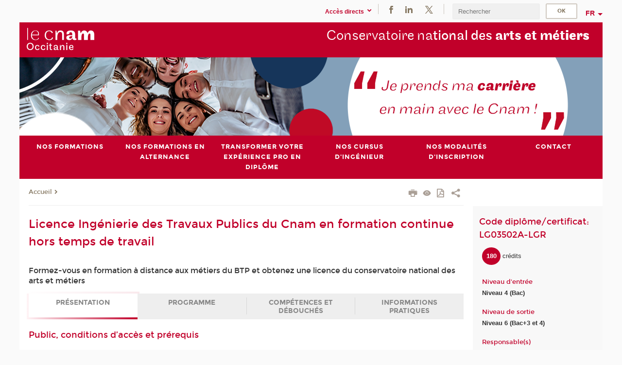

--- FILE ---
content_type: text/html;charset=UTF-8
request_url: https://www.cnam-occitanie.fr/nos-formations/offre-de-bdo/licence-ingenierie-des-travaux-publics-du-cnam-en-formation-continue-hors-temps-de-travail-1263692.kjsp
body_size: 18175
content:



















<!DOCTYPE html>
<!--[if IE 8]> <html class="ie8 oldie no-js" xmlns="http://www.w3.org/1999/xhtml" lang="fr" xml:lang="fr"> <![endif]-->
<!--[if gt IE 8]><!--> <html class="no-js" xmlns="http://www.w3.org/1999/xhtml" lang="fr" xml:lang="fr"> <!--<![endif]-->
<head>
    <meta name="viewport" content="width=device-width, initial-scale=1.0" />
    















        <meta itemprop="description" content="" />
        <meta property="og:description" content="" />
        <meta itemprop="name" content="Licence&#x20;Ing&eacute;nierie&#x20;des&#x20;Travaux&#x20;Publics&#x20;du&#x20;Cnam&#x20;en&#x20;formation&#x20;continue&#x20;hors&#x20;temps&#x20;de&#x20;travail" />
        <meta property="og:title" content="Licence&#x20;Ing&eacute;nierie&#x20;des&#x20;Travaux&#x20;Publics&#x20;du&#x20;Cnam&#x20;en&#x20;formation&#x20;continue&#x20;hors&#x20;temps&#x20;de&#x20;travail" />
        <meta property="og:site_name" content="Occitanie" />
        <meta property="og:type" content="article" />
        <meta property="og:url" content="https://www.cnam-occitanie.fr/nos-formations/offre-de-bdo/licence-ingenierie-des-travaux-publics-du-cnam-en-formation-continue-hors-temps-de-travail-1263692.kjsp?RH=pof-occitanie" />
        <meta itemprop="image" content="https://www.cnam-occitanie.fr/uas/occitanie/LOGO/logos-occitanie-2xres.png" />
        <meta property="og:image" content="https://www.cnam-occitanie.fr/uas/occitanie/LOGO/logos-occitanie-2xres.png" />
<meta http-equiv="content-type" content="text/html; charset=utf-8" />
<title>Licence Ingénierie des Travaux Publics du Cnam en formation continue hors temps de travail | Occitanie | Cnam</title><link rel="canonical" href="https://www.cnam-occitanie.fr/nos-formations/offre-de-bdo/licence-ingenierie-des-travaux-publics-du-cnam-en-formation-continue-hors-temps-de-travail-1263692.kjsp" /><link rel="shortcut icon" type="image/x-icon" href="https://www.cnam-occitanie.fr/jsp/images/favicon.ico" />
<link rel="icon" type="image/png" href="https://www.cnam-occitanie.fr/jsp/images/favicon.png" />
<meta http-equiv="pragma" content="no-cache" />

<link rel="schema.DC" href="http://purl.org/dc/elements/1.1/" />
<meta name="DC.Title" content="Licence&#x20;Ing&eacute;nierie&#x20;des&#x20;Travaux&#x20;Publics&#x20;du&#x20;Cnam&#x20;en&#x20;formation&#x20;continue&#x20;hors&#x20;temps&#x20;de&#x20;travail&#x20;&#x7c;&#x20;Occitanie&#x20;&#x7c;&#x20;Cnam" />
<meta name="DC.Creator" content="Cnam" />
<meta name="DC.Subject" lang="fr-FR" content="" />
<meta name="DC.Description" lang="fr-FR" content="" />
<meta name="DC.Publisher" content="Cnam" />
<meta name="DC.Date.created" scheme="W3CDTF" content="20260126 00:00:00.0" />
<meta name="DC.Date.modified" scheme="W3CDTF" content="20260126 00:00:00.0" />
<meta name="DC.Language" scheme="RFC3066" content="fr-FR" />
<meta name="DC.Rights" content="Copyright &copy;Conservatoire national des arts et métiers" />

<meta name="author" lang="fr_FR" content="Cnam" />
<meta name="keywords" content="" />
<meta name="description" content="" />
<meta name="Date-Creation-yyyymmdd" content="20260126 00:00:00.0" />
<meta name="Date-Revision-yyyymmdd" content="20260126 00:00:00.0" />
<meta name="copyright" content="Copyright &copy;Conservatoire national des arts et métiers" />
<meta name="reply-to" content="cms@cnam.fr" />
<meta name="category" content="Internet" />

    <meta name="robots" content="index, follow" />

<meta name="distribution" content="global" />
<meta name="identifier-url" content="https://www.cnam-occitanie.fr/" />
<meta name="resource-type" content="document" />
<meta name="expires" content="-1" />
<meta name="Generator" content="" />
<meta name="Formatter" content="" />
    
    <link rel="start" title="Accueil" href="https://www.cnam-occitanie.fr/" />
    
    <link rel="alternate" type="application/rss+xml" title="Fil RSS des dix dernières actualités" href="https://www.cnam-occitanie.fr/adminsite/webservices/export_rss.jsp?NOMBRE=10&amp;CODE_RUBRIQUE=1510567700438&amp;LANGUE=0" />

    <link rel="stylesheet" type="text/css" media="screen" href="https://www.cnam-occitanie.fr/jsp/styles/fonts/icones/IcoMoon.css" />
    <link rel="stylesheet" type="text/css" media="screen" href="https://www.cnam-occitanie.fr/jsp/styles/fonts.css" />
    <link rel="stylesheet" type="text/css" media="screen" href="https://www.cnam-occitanie.fr/jsp/styles/extension-galerie.css" />
    <!--[if lte IE 8]>
    <link rel="stylesheet" type="text/css" media="screen" href="https://www.cnam-occitanie.fr/jsp/styles/all-old-ie.css" />
    <script>'header|footer|main|article|section|audio|video|source'.replace(/\w+/g,function(t){document.createElement(t)})</script>
    <script type="text/javascript" src="https://www.cnam-occitanie.fr/adminsite/scripts/libs/ie8-shims.js"></script>
    <![endif]-->
    <!--[if gt IE 8]><!-->
    <link rel="stylesheet" type="text/css" media="screen" href="https://www.cnam-occitanie.fr/jsp/styles/screen.css" />
    <!--<![endif]-->
    <link rel="stylesheet" type="text/css" media="screen" href="https://www.cnam-occitanie.fr/wro/jQueryCSS/7bd5832b3be32ce6eeeab7c3f97decf8cb618101.css"/>
    <link rel="stylesheet" type="text/css" media="print" href="https://www.cnam-occitanie.fr/wro/styles-print/6bb61dd7e6436be9da16491d333d5fc1c0c6716a.css"/>
    <link rel="stylesheet" type="text/css" media="screen" href="https://www.cnam-occitanie.fr/wro/styles/eb57c25ff0ffddc60fdc7550a2ba2ba683ce697a.css"/>
    










<style type="text/css" media="screen">

	#menu_principal>li{
		
		width:16.66%;
	}


/*  remplacer par variable bandeau (de site) usine à sites */

</style>


    

    <script type="text/javascript">
        var html = document.getElementsByTagName('html')[0];
        html.className = html.className.replace('no-js', 'js');
    </script>
    

    
    
    <script type="text/javascript" src="https://www.cnam-occitanie.fr/adminsite/fcktoolbox/fckeditor/fckeditor.js"></script>
    <script type="text/javascript" src="https://www.cnam-occitanie.fr/wro/scripts/717a17b0cdcdc1d468fbeedba4cdddfccb9e6da5.js"></script>

    



<!-- Matomo Script A-->
<script>
    var _paq = window._paq = window._paq || [];
    /* tracker methods like "setCustomDimension" should be called before "trackPageView" */
    _paq.push(['trackPageView']);
    _paq.push(['enableLinkTracking']);
    (function () {
        var u = "https://pascal.cnam.fr/";
        _paq.push(['setTrackerUrl', u + 'matomo.php']);
        _paq.push(['setSiteId', '35']);
        var d = document, g = d.createElement('script'), s = d.getElementsByTagName('script')[0];
        g.async = true;
        g.src = u + 'matomo.js';
        s.parentNode.insertBefore(g, s);
    })();
</script>
<!-- End Matomo Code -->



</head>
<body id="body" class="fiche certificatr consultation">







<header>
	<div id="header_deco">
	    <div id="bandeau_outils">
	    	 <button id="menu-principal-bouton" class="plier-deplier__bouton" aria-expanded="false">
                <span class="css-icon-menu"></span>
                <span class="icon-libelle">Menu</span>
            </button>
		    <p id="liens_evitement">
		        <a href="#sans_nav_avec_encadres">Contenu</a> |
		        <a href="#menu_principal">Navigation</a> |
		        <a href="#acces_directs">Accès directs</a>  |
		        <a href="#connexion">Connexion</a>
		    </p>
		    






		    
		    	






		    
		    






   <div id="menu-composantes" class="acces-direct plier-deplier mobile-menu__item js-mobile-menu__item">
       <button class="button bouton-bandeau plier-deplier__bouton">
           <span class="icon-libelle">Accès directs</span>
           <span class="icon icon-chevron_down"></span>
       </button>
       <div class="plier-deplier__contenu plier-deplier__contenu--clos mobile-menu__level js-mobile-menu__level">
           <div>
               <ul>
              	 
                   <li class="mobile-menu__item js-mobile-menu__item">
                   		<a href="https://www.cnam-occitanie.fr/actualites/">
                   			<span class="mobile-menu__item__picto"><img src="/medias/photo/picto-24px-wg8c-regions-alt_1466677173513-png"/></span><!--
                   			--><span class="mobile-menu__item__libelle">Actualités</span>
                   		</a>
                   </li>
                 
                   <li class="mobile-menu__item js-mobile-menu__item">
                   		<a href="https://www.cnam-occitanie.fr/offres-d-emploi/">
                   			<span class="mobile-menu__item__picto"><img src="/medias/photo/picto-24px-wg8c-formulaires-docs_1466676901939-png"/></span><!--
                   			--><span class="mobile-menu__item__libelle">Offres d'emploi</span>
                   		</a>
                   </li>
                 
                   <li class="mobile-menu__item js-mobile-menu__item">
                   		<a href="https://www.cnam-occitanie.fr/portail-cnam/">
                   			<span class="mobile-menu__item__picto"><img src="/medias/photo/picto-24px-wg8c-portail-cnam_1466677127257-png"/></span><!--
                   			--><span class="mobile-menu__item__libelle">Portail Cnam</span>
                   		</a>
                   </li>
                 
                   <li class="mobile-menu__item js-mobile-menu__item">
                   		<a href="https://www.cnam-occitanie.fr/repertoire-des-centres-regionaux/">
                   			<span class="mobile-menu__item__picto"><img src="/medias/photo/picto-24px-wg8c-regions-alt_1466677173513-png"/></span><!--
                   			--><span class="mobile-menu__item__libelle">Répertoire des centres régionaux</span>
                   		</a>
                   </li>
                 
                   <li class="mobile-menu__item js-mobile-menu__item">
                   		<a href="https://www.cnam-occitanie.fr/espace-numerique-de-formation/">
                   			<!--
                   			--><span class="mobile-menu__item__libelle">Espace numérique de formation</span>
                   		</a>
                   </li>
                 
                   <li class="mobile-menu__item js-mobile-menu__item">
                   		<a href="https://www.cnam-occitanie.fr/cnam-blog/">
                   			<span class="mobile-menu__item__picto"><img src="/medias/photo/picto-blog_1562248441902-png"/></span><!--
                   			--><span class="mobile-menu__item__libelle">Cnam blog</span>
                   		</a>
                   </li>
                 
                   <li class="mobile-menu__item js-mobile-menu__item">
                   		<a href="https://www.cnam-occitanie.fr/musee-des-arts-et-metiers/">
                   			<span class="mobile-menu__item__picto"><img src="/medias/photo/picto-24px-wg8c-musee_1466677105776-png"/></span><!--
                   			--><span class="mobile-menu__item__libelle">Musée des arts et métiers</span>
                   		</a>
                   </li>
                 
                   <li class="mobile-menu__item js-mobile-menu__item">
                   		<a href="https://www.cnam-occitanie.fr/la-boutique-du-cnam/">
                   			<span class="mobile-menu__item__picto"><img src="/medias/photo/picto-24px-wg8c-boutique_1466676772117-png"/></span><!--
                   			--><span class="mobile-menu__item__libelle">La boutique du Cnam</span>
                   		</a>
                   </li>
                 
                   <li class="mobile-menu__item js-mobile-menu__item">
                   		<a href="https://www.cnam-occitanie.fr/handi-cnam/">
                   			<span class="mobile-menu__item__picto"><img src="/medias/photo/picto-24px-wg8c-handi-cnam_1469200995688-png"/></span><!--
                   			--><span class="mobile-menu__item__libelle">Handi'cnam</span>
                   		</a>
                   </li>
                 
                   <li class="mobile-menu__item js-mobile-menu__item">
                   		<a href="https://www.cnam-occitanie.fr/acces-a-l-intracnam/">
                   			<span class="mobile-menu__item__picto"><img src="/medias/photo/picto-24px-wg8c-intranet_1466677065451-png"/></span><!--
                   			--><span class="mobile-menu__item__libelle">Accès à l'intraCnam</span>
                   		</a>
                   </li>
                 
               </ul>
           </div><!-- -->
		</div><!-- .plier-deplier__contenu -->
	</div><!-- #menu-composantes .plier-deplier -->

		    






    <div class="reseaux-sociaux">
        <div>
            <span class="reseaux-sociaux__libelle">Réseaux sociaux</span>
            <ul class="reseaux-sociaux__liste">
            
                <li class="reseaux-sociaux__item">
                    <a href="https://www.cnam-occitanie.fr/facebook/" class="type_rubrique_0004" title="Facebook"><span><img src="/medias/photo/rs-header-facebook-fafafa_1479822212444-png" alt="picto-Facebook" /></span></a>
                </li>
            
                <li class="reseaux-sociaux__item">
                    <a href="https://www.cnam-occitanie.fr/linkedin/" class="type_rubrique_0004" title="LinkedIn"><span><img src="/medias/photo/rs-header-linkedin-fafafa_1479822260102-png" alt="picto-LinkedIn" /></span></a>
                </li>
            
                <li class="reseaux-sociaux__item">
                    <a href="https://www.cnam-occitanie.fr/twitter/" class="type_rubrique_0004" title="Twitter"><span><img src="/medias/photo/rs-header-x-fafafa_1693906626049-png" alt="picto-Twitter" /></span></a>
                </li>
            
            </ul>
        </div>
    </div><!-- .reseaux-sociaux -->

		    









<div id="recherche-simple" class="plier-deplier">
        <div class="recherche-simple-Top">
	        <form class="form-recherche-simple-Top"  action="/servlet/com.jsbsoft.jtf.core.SG?EXT=cnam&amp;PROC=RECHERCHE_SIMPLE&amp;ACTION=RECHERCHE&amp;RF=pof-occitanie&amp;RH=pof-occitanie&amp;ID_REQ=1770131553992" method="post">
	            <input type="hidden" name="#ECRAN_LOGIQUE#" value="RECHERCHE" />
	            <input type="hidden" name="ACTION" value="VALIDER" />
	            <input type="hidden" name="LANGUE_SEARCH" value="0" />
	            <input type="hidden" name="CODE_RUBRIQUE" value="1510567700438" />
	            <input type="hidden" name="SITE_CLOISONNE" value="1" />
	            <input type="hidden" name="CODE_SITE_DISTANT" value="" />
	            <input type="hidden" name="SEARCH_SOUSRUBRIQUES" value="true" />
	            <input type="hidden" name="SEARCH_EXCLUSIONOBJET" value="" />
	            <input type="hidden" name="RH" value="pof-occitanie" />
	            <input type="hidden" name="OBJET" value="TOUS" />
	            <label for="MOTS_CLEFS">Recherche</label>
	            <input name="QUERY" role="search" type="text" id="MOTS_CLEFS" value="" placeholder="Rechercher" title="Rechercher par mots-clés" />
	            <input type="submit" value="ok" />
	                        
	            <div class="recherche-simple__combine-radio clearfix">
	             <span class="align"><input type="radio" name="moteur_combine" value="formation" id="radio-formation" checked="checked"><label class="label-radio-formation" for="radio-formation">Dans les formations</label></span>            
	            <span class="align"><input type="radio" name="moteur_combine" value="combine" id="radio-combine"><label class="label-radio-combine" for="radio-combine">Dans les autres pages </label></span>
	            <div class="recherche"><img src="/images/fleche_recherche_avance.png" alt="fleche recherche avance"><a class="button button__recherche-avance" href="/servlet/com.jsbsoft.jtf.core.SG?EXT=cnam&amp;PROC=RECHERCHE_FULL_TEXT&amp;ACTION=ACCUEIL&amp;RF=pof-occitanie&amp;RH=pof-occitanie&amp;ID_REQ=1770131553992">Recherche avancée</a></div>
	             </div>
	            
	        </form>
    </div><!-- .plier-deplier__contenu -->
</div><!-- #recherche-simple .plier-deplier -->

		    







<div id="versions" class="plier-deplier">
        <button class="plier-deplier__bouton versions__item" aria-expanded="false">fr</button>
        <div class="plier-deplier__contenu plier-deplier__contenu--clos">
	        <div><!--
	        --><ul><!----><li class="versions__item versions_en"  lang="en"><a href="https://www.cnam.eu/site-en/" hreflang="en">
	                        en
	                      </a></li><!----></ul><!--
	    --></div><!-- 
       --></div><!-- .plier-deplier__contenu -->
    </div><!-- #versions -->
    
	    </div> <!-- #bandeau_outils -->
		
	    <div id="banniere">
	   		











<div class="banniere clearfix" role="banner">
		<div class="banniere__logo-structure">
	            <a href="https://www.cnam-occitanie.fr/cnam-occitanie/" class="banniere__logo" title="Retour à la page d'accueil">
					<img src="/uas/occitanie/LOGO/logos-occitanie-2xres.png" alt="logo-Occitanie" title="Retour à la page d'accueil" />
	            </a>

			
		</div>
		
         
        	<a href="https://www.cnam-occitanie.fr/" class="banniere__intitule" title="Retour à l’accueil du site"><!-- 
	        	
	        		--><span class="fragment_0">Conservatoire na</span><!--
	        		
	        		--><span class="fragment_1">tional des </span><!--
	        		
	        		--><span class="fragment_2">arts et mét</span><!--
	        		
	        		--><span class="fragment_3">iers</span><!--
	        		
        	 --></a>
       
</div><!-- .banniere -->
	    </div>
	    
		     <a id="bandeau" href="https://www.cnam-occitanie.fr/">
		   		




	<div class="bandeau__large effet6">
		<div class="itemwrap">
			<div class="bandeau__large-image effetIn2" style="background-image:url('/uas/occitanie/NOM_PROPRIETE_BANDEAU_IMAGE_LARGE/Bandeau VF.png')">
			</div>
		</div>
	</div>


		    </a>
		
	    <div id="menu" role="navigation" aria-expanded="false">
	        








    <ul id="menu_principal" class="menu_principal--riche mobile-menu__level js-mobile-menu__level"><!--
	            --><li class=" mobile-menu__item js-mobile-menu__item">
	            
	            <a href="https://www.cnam-occitanie.fr/nos-formations-/" class="js-menu-link type_rubrique_0001" aria-expanded="false"><span>Nos formations</span></a>
	            
	          </li><!-- 
	            --><li class=" mobile-menu__item js-mobile-menu__item">
	            
	            <a href="https://www.cnam-occitanie.fr/nos-formations-en-alternance/" class="js-menu-link type_rubrique_0001" aria-expanded="false"><span>Nos formations en alternance</span></a>
	            
	          </li><!-- 
	            --><li class=" mobile-menu__item js-mobile-menu__item">
	            
	            <a href="https://www.cnam-occitanie.fr/transformer-votre-experience-pro-en-diplome-/" class="js-menu-link type_rubrique_0001" aria-expanded="false"><span>Transformer votre expérience pro en diplôme </span></a>
	            
	          </li><!-- 
	            --><li class=" mobile-menu__item js-mobile-menu__item">
	            
	            <a href="https://www.cnam-occitanie.fr/nos-cursus-d-ingenieur/" class="js-menu-link type_rubrique_0001" aria-expanded="false"><span>Nos cursus d'ingénieur</span></a>
	            
	          </li><!-- 
	            --><li class=" mobile-menu__item js-mobile-menu__item">
	            
	            <a href="https://www.cnam-occitanie.fr/nos-modalites-d-inscription/" class="js-menu-link type_rubrique_0001" aria-expanded="false"><span>Nos modalités d'inscription</span></a>
	            
		            <div class="plier-deplier__contenu plier-deplier__contenu--clos mobile-menu__level js-mobile-menu__level ">
	                   <div class="menu_principal__col">
		                    <ul><!-- 
		                     	
		                     	--><li class=" mobile-menu__level__titre">
			                        <a href="https://www.cnam-occitanie.fr/nos-modalites-d-inscription/">
				                        
			            					Nos modalités d'inscription
			            				
			                        </a>
			                    </li><!--
		                        --><li class=" mobile-menu__item js-mobile-menu__item">
		                            <a href="https://www.cnam-occitanie.fr/nos-modalites-d-inscription/je-consulte-les-financements-mobilisables/" class="type_rubrique_0001">Je consulte les financements mobilisables</a>
			                        
		                        </li><!--
		                        --><li class=" mobile-menu__item js-mobile-menu__item">
		                            <a href="https://www.cnam-occitanie.fr/nos-modalites-d-inscription/je-consulte-les-tarifs/" class="type_rubrique_0001">Je consulte les tarifs</a>
			                        
		                        </li><!--
		                        --><li class=" mobile-menu__item js-mobile-menu__item">
		                            <a href="https://www.cnam-occitanie.fr/nos-modalites-d-inscription/je-consulte-les-modalites-d-acces-a-la-formation-/" class="type_rubrique_0001">Je consulte les modalités d'accès à la formation </a>
			                        
		                        </li><!--
		                        --><li class=" mobile-menu__item js-mobile-menu__item">
		                            <a href="https://www.cnam-occitanie.fr/nos-modalites-d-inscription/l-accompagnement-de-nos-equipes-dans-votre-projet/" class="type_rubrique_0001">L'accompagnement de nos équipes dans votre projet</a>
			                        
			                            <ul class="mobile-menu__level js-mobile-menu__level">
			                            	<li class=" mobile-menu__level__titre">
			                               		<a href="https://www.cnam-occitanie.fr/nos-modalites-d-inscription/l-accompagnement-de-nos-equipes-dans-votre-projet/">L'accompagnement de nos équipes dans votre projet</a>
			                            	</li><!--
			                                --><li class=" mobile-menu__item js-mobile-menu__item">
			                                   	<a href="https://www.cnam-occitanie.fr/nos-modalites-d-inscription/l-accompagnement-de-nos-equipes-dans-votre-projet/je-souhaite-me-reconvertir/" class="type_rubrique_0001">Je souhaite me reconvertir</a>
			                                   </li><!--
			                                --><li class=" mobile-menu__item js-mobile-menu__item">
			                                   	<a href="https://www.cnam-occitanie.fr/nos-modalites-d-inscription/l-accompagnement-de-nos-equipes-dans-votre-projet/je-souhaite-monter-en-competences/" class="type_rubrique_0001">Je souhaite monter en compétences</a>
			                                   </li><!--
			                                --><li class=" mobile-menu__item js-mobile-menu__item">
			                                   	<a href="https://www.cnam-occitanie.fr/nos-modalites-d-inscription/l-accompagnement-de-nos-equipes-dans-votre-projet/je-souhaite-me-former-a-un-metier/" class="type_rubrique_0001">Je souhaite me former à un métier</a>
			                                   </li><!--
			                            --></ul>
		                        </li><!--
		                        --><li class=" mobile-menu__item js-mobile-menu__item">
		                            <a href="https://www.cnam-occitanie.fr/nos-modalites-d-inscription/les-modalites-de-l-alternance/" class="type_rubrique_0001">Les modalités de l'alternance</a>
			                        
		                        </li><!--
		                    --></ul>
	                   </div>
	                    
		           </div>
	           
	          </li><!-- 
	            --><li class=" mobile-menu__item js-mobile-menu__item">
	            
	            <a href="https://www.cnam-occitanie.fr/contact/" class="js-menu-link type_rubrique_0004" aria-expanded="false"><span>Contact</span></a>
	            
	          </li><!-- 
    --></ul><!-- #menu_principal -->
	        <div class="separateur"></div>
	    </div> <!-- #menu -->
    </div>
</header>

<main id="page">
    <div id="page_deco">
        <div id="contenu-encadres">
            <div id="sans_nav_avec_encadres" class="contenu" role="main">
                
                    <div class="contenu__outils clearfix">
	                    
















        	<p id="fil_ariane"><a href='http://www.cnam-occitanie.fr'><span>Accueil</span></a><span class='icon icon-chevron_right'></span></p>
        

	                    











<ul class="actions-fiche">

<!--  <li class="actions-fiche__item actions-fiche__item--panier"> -->

<!-- 		 <input type="hidden" id="isPresentPanier" name="isPresentPanier" value="false" /> -->




<!--     </li> -->
    
    <li class="actions-fiche__item actions-fiche__item--print">
        <button title="Imprimer" onclick="window.print(); return false;"><span aria-hidden="true" class="icon icon-print"></span><span class="actions-fiche__libelle">Imprimer</span></button>
    </li>
    <li class="actions-fiche__item actions-fiche__item--print">
        <a href="/nos-formations/offre-de-bdo/licence-ingenierie-des-travaux-publics-du-cnam-en-formation-continue-hors-temps-de-travail-1263692.kjsp?versiontexte=true" title="Version texte" target="_blank"><span aria-hidden="true" class="icon icon-eye2"></span></a>
    </li>
    
	
	<li class="actions-fiche__item actions-fiche__item--pdf">
		<a target="_blank" title="Ouvrir le pdf de la fiche nationale" href="https://bedeo.cnam.fr/public/cursus/pdf/LG03502A" rel="nofollow">
			<span aria-hidden="true" class="icon icon-file-pdf-o"></span>
			<span class="actions-fiche__libelle">Version PDF</span>
		</a>
	</li>
	
    <li class="actions-fiche__item plier-deplier actions-fiche__item--share">
        <button class="plier-deplier__bouton" aria-expanded="false" title="Partager"><span aria-hidden="true" class="icon icon-share"></span><span class="actions-fiche__libelle">Partager</span></button>
        <div class="plier-deplier__contenu plier-deplier__contenu--clos partage-reseauxsociaux">
            <span>Partager cette page</span>
            <ul><!----><li class="partage-reseauxsociaux__item partage-reseauxsociaux__item--facebook">
                        <a href="https://www.facebook.com/sharer/sharer.php?s=100&u=https://www.cnam-occitanie.fr/nos-formations/offre-de-bdo/licence-ingenierie-des-travaux-publics-du-cnam-en-formation-continue-hors-temps-de-travail-1263692.kjsp?RH=pof-occitanie" title="Facebook">
                            <span aria-hidden="true" class="icon icon-facebook"></span>
                            <span class="actions-fiche__libelle">Facebook</span>
                        </a>
                    </li><!----><li class="partage-reseauxsociaux__item partage-reseauxsociaux__item--twitter">
                        <a href="https://twitter.com/intent/tweet?url=https%3A%2F%2Fwww.cnam-occitanie.fr%2Fnos-formations%2Foffre-de-bdo%2Flicence-ingenierie-des-travaux-publics-du-cnam-en-formation-continue-hors-temps-de-travail-1263692.kjsp%3FRH%3Dpof-occitanie&via=lecnam&text=Licence+Ing%C3%A9nierie+des+Travaux+Publics+du+Cnam+en+formation+continue+hors+temps+de+travail" title="Twitter">
                            <span aria-hidden="true" class="icon icon-twitter"></span>
                            <span class="actions-fiche__libelle">Twitter</span>
                        </a>
                    </li><!----><li class="partage-reseauxsociaux__item partage-reseauxsociaux__item--linkedin">
                        <a href="https://www.linkedin.com/shareArticle?mini=true&url=https://www.cnam-occitanie.fr/nos-formations/offre-de-bdo/licence-ingenierie-des-travaux-publics-du-cnam-en-formation-continue-hors-temps-de-travail-1263692.kjsp?RH=pof-occitanie" title="Linkedin">
                            <span aria-hidden="true" class="icon icon-linkedin"></span>
                            <span class="actions-fiche__libelle">Linkedin</span>
                        </a>
                    </li><!----></ul>
        </div>
    </li></ul><!-- .actions-fiche -->

                    </div>
                    
                    
                        <h1>Licence Ingénierie des Travaux Publics du Cnam en formation continue hors temps de travail</h1>
                    <div class="encadre_auto_fiche encadre_auto_fiche__mobile"><div class="encadre_auto_fiche encadre_infos_cnam">			<h2 class="encadre-titre">		    Code diplôme/certificat: LG03502A-LGR		</h2>		<div class="encadre_contenu encadre-contenu__liste">				<div class="zone encadre_contenu__credit">			<ul class="encadre_infos_cnam__liste">				<li class="encadre_contenu__credit">					<span class="badge--credit">180</span>					<span>crédits</span>				</li>			</ul>		</div>						<div class="zone encadre_contenu encadre-contenu__liste">			<h3 class="encadre_contenu__titre">Niveau d'entrée			</h3>			<ul class="encadre_infos_cnam__liste">				<li class="encadre_contenu__niveau-entree">Niveau 4 (Bac)				</li>			</ul>		</div>						<div class="zone encadre_contenu encadre-contenu__liste">			<h3 class="encadre_contenu__titre">Niveau de sortie			</h3>			<ul class="encadre_infos_cnam__liste">				<li class="encadre_contenu__niveau-sortie">Niveau 6 (Bac+3 et 4)				</li>			</ul>		</div>				<div class="zone zone__responsable">			<h3 class="encadre_contenu__titre">Responsable(s)</h3><div class="encadre_contenu__valeur"><p>Magdalini TITIRLA</p></div></div>		<div class="zone zone-ecole">										<span class="chapeau-ecole"></span>					</div>	    	    <div class="zone">	        <h3 class="encadre_contenu__titre">Habilitation	        </h3>	        <div class="encadre_contenu__valeur"><p>Arrêté du 30 mai 2025. Accréditation jusque fin 2029-2030.</p>	        </div>	    </div>	    				<div class="zone">						<h3 class="encadre_contenu__titre">Voir la fiche Rncp et les blocs de compétences			</h3>						<div class="encadre_contenu__valeur">				<p>										<a href="https://certificationprofessionnelle.fr/recherche/rncp/38976">38976					</a>									</p>			</div>		</div>							</div></div></div>












<div id="resume">
    Formez-vous en formation à distance aux métiers du BTP et obtenez une licence du conservatoire national des arts et métiers
</div><!-- fin #resume -->


<ul class="onglets"><!--
    --><li class="onglets__item onglets__item--actif" data-tab="onglet1"><a class="onglets__lien"
                                                                                                                 href="https://www.cnam-occitanie.fr/nos-formations/offre-de-bdo/licence-ingenierie-des-travaux-publics-du-cnam-en-formation-continue-hors-temps-de-travail-1263692.kjsp?RH=pof-occitanie#onglet1">Présentation
    </a></li><!--
    
    --><li class="onglets__item" data-tab="onglet2"><a class="onglets__lien"
                                                                                                                 href="https://www.cnam-occitanie.fr/nos-formations/offre-de-bdo/licence-ingenierie-des-travaux-publics-du-cnam-en-formation-continue-hors-temps-de-travail-1263692.kjsp?RH=pof-occitanie#onglet2">Programme
    </a></li><!--
    
    --><li class="onglets__item" data-tab="onglet3"><a class="onglets__lien"
                                                                                                                 href="https://www.cnam-occitanie.fr/nos-formations/offre-de-bdo/licence-ingenierie-des-travaux-publics-du-cnam-en-formation-continue-hors-temps-de-travail-1263692.kjsp?RH=pof-occitanie#onglet3">Compétences et débouchés
    </a></li><!--
    
    --><li class="onglets__item" data-tab="onglet4"><a class="onglets__lien"
                                                                                                                 href="https://www.cnam-occitanie.fr/nos-formations/offre-de-bdo/licence-ingenierie-des-travaux-publics-du-cnam-en-formation-continue-hors-temps-de-travail-1263692.kjsp?RH=pof-occitanie#onglet4">Informations pratiques
    </a></li><!--
     --></ul>

<div id="onglet1" class="onglets-section onglets-section--actif">
    <button class="onglets-section__bouton" type="button">Présentation
    </button>
    <div class="onglets-section__contenu">
        







<div class="contenu-fiche">

    
    <div class="contenu-fiche__element">
        <h2 class="contenu-fiche__element-titre">Public, conditions d’accès et prérequis
        </h2>

        <div id="public_condition_acces" class="toolbox">
            <ul><li>La première année de licence (L1) est accessible aux titulaires d’un bac, du certificat CP53 Technologie de la construction ou d’un diplôme de niveau équivalent.&nbsp;</li><li>La troisième année de licence (L3) est accessible aux titulaires d’un diplôme de technicien supérieur du BTP (BTS, DUT, DEUST, BUT2, L2).</li><li>L'accès au diplôme peut également se faire par le dispositif de la validation des études supérieures (VES) ou de la validation des acquis professionnels et personnels (VAPP). En savoir plus : <a href="https://btp.cnam.fr/hors-temps-de-travail-htt-/validation-des-acquis-ves-vap-vae-/" class="lien_interne">https://btp.cnam.fr/hors-temps-de-travail-htt-/validation-des-acquis-ves-vap-vae-/</a></li></ul><div style="margin-top: 19.5px;" class="contenu-fiche__element"><h2 class="contenu-fiche__element-titre">Évolution professionnelle des diplômés</h2><div id="avis"><p>Les dernières informations sur l’évolution professionnelle des diplômés :</p><ul><li><a href="https://sdnf.cnam.fr/oec-files/cursus/LG03502.pdf" target="_blank" class="lien_externe"><span>Fiche synthétique au format PDF <span aria-hidden="true" class="icon icon-file-pdf-o" style="color: #c1002a;"></span></span></a></li></ul></div></div>
        </div><!-- fin #public_condition_acces -->
    </div>
    

    
    <div class="contenu-fiche__element">
        <h2 class="contenu-fiche__element-titre">Objectifs
        </h2>

        <div class="contenu-fiche__element-valeur">
            <p><strong>Objectif de la Mention</strong><br>La Licence Génie civil du Cnam a pour objectif de former des cadres techniques dans le domaine du bâtiment et des travaux publics. Les deux premières années de licence proposent un socle scientifique et technique dans le domaine du génie civil et de la construction durable. Les deux premières années de licence permettent l'obtention d'un DEUST. La troisième année de licence propose une diversification des parcours pour répondre aux défis des transitions (numériques, environnementales, organisationnelles…) et à l'évolution rapide des métiers dans le très vaste domaine du BTP :<br><ul><li>01/ Ingénierie des structures</li><li>02/ Ingénierie des travaux Publics</li><li>03/ Ingénierie du bâtiment</li><li>04/ Géotechnique</li><li>05/ Aménagement et Environnement</li></ul><strong>Objectifs du parcours&nbsp;ingénierie des travaux publics&nbsp;en formation continue hors temps de travail </strong><br>Former aux méthodologies et réglementations en vigueur dans la profession des techniciens experts des travaux publics capables de :&nbsp;<br>- analyser une problématique d’ingénierie&nbsp;de BTP, la formaliser et la résoudre en mobilisant les concepts fondamentaux des sciences de l’ingénieur (mathématiques appliquées, sciences des matériaux, mécanique, mécanique des fluides, thermique, acoustique, …) afin d’objectiver la prise de décision par des éléments quantitatifs.&nbsp;<br>- sélectionner, interpréter, analyser et synthétiser les données d’un dossier d’appel d’offre de&nbsp;BTP afin&nbsp;d'identifier les caractéristiques et les risques de l'opération.&nbsp;<br>- concevoir et dimensionner des ouvrages ou des équipements courants de travaux publics (Génie civil, Ouvrages d’art, Terrassements, Routes, Voiries et réseaux divers) dans le respect des règles de l’art et du contexte normatif national et européen.&nbsp;<br>- communiquer techniquement le résultat des études techniques pour produire des notes de calcul et des schémas techniques en utilisant les codes et usages en vigueur dans la profession.&nbsp;<br>- étudier les solutions techniques, les méthodes de construction, et les plannings enveloppes et si nécessaire des variantes technico-économiques afin de choisir les options techniques en phase de réponse à l’appel d’offre.&nbsp;<br>- établir les méthodes de construction, les plans de phasage, le dimensionnement moyens de production, les plannings détaillés de production afin de communiquer aux différents acteurs de la phase travaux les éléments techniques et réglementaires de la préparation de chantier.&nbsp;<br>- piloter les études d’exécution et de synthèse afin de communiquer aux différents acteurs de la phase travaux les plans (les maquettes) et les plannings d’exécution.&nbsp;<br><strong>Principaux métiers visés</strong><br><ul><li>Technicien études techniques&nbsp;en&nbsp;Travaux Publics&nbsp;</li><li>Technicien méthodes&nbsp;en Travaux Publics&nbsp;</li><li>Technicien études de prix en Travaux Publics&nbsp;</li><li>Chargé d’affaires en Travaux Publics&nbsp;</li><li>Conducteur de travaux en Travaux Publics&nbsp;</li></ul><strong>Poursuites d'études au Cnam</strong><br>Ce parcours de licence correspond à la première année du diplôme d’ingénieur du Cnam, spécialité BTP, parcours Travaux Publics (CYC8305A).<br></p>
        </div>
    </div>
    


    <div class="contenu-fiche__element">
        <h2 class="contenu-fiche__element-titre">Mentions officielles
        </h2>

           <div class="contenu-fiche__sous-element">
			<p>
				<span class="contenu-fiche__sous-element-titre">Intitulé officiel figurant sur le diplôme
					: </span>
				Licence Sciences, Technologies, Santé mention Génie civil Parcours Ingénierie des travaux publics
			</p>
		</div>

		
		<div class="contenu-fiche__sous-element">
			<p>
				
				Inscrit RNCP
				
			</p>
		</div>
		

		
		<div class="contenu-fiche__sous-element">
			<p>
				<span class="contenu-fiche__sous-element-titre">Code(s) NSF
					: </span>
				Génie civil, construction et bois (23)
			</p>
		</div>
		

		
		<div class="contenu-fiche__sous-element">
			<p>
				<span class="contenu-fiche__sous-element-titre">Code(s) ROME
					: </span>
				Ingénierie et études du BTP (F1106) - Conduite de travaux du BTP (F1201)
			</p>
		</div>
		
	</div>
</div>
    </div><!--  -->
</div>
<!-- #onglet1 -->
<div id="onglet2" class="onglets-section">
    <button class="onglets-section__bouton" type="button">Programme
    </button>
    <div class="onglets-section__contenu">
        








<div class="contenu-fiche">
    

    
    <div class="contenu-fiche__element">
        <h2 class="contenu-fiche__element-titre">Modalités d'évaluation
        </h2>

        <div id="modalites_evaluation" class="toolbox">
            Selon le règlement des diplômes&nbsp;disponible sur le site de la chaire de BTP&nbsp;: <a href="http://btp.cnam.fr/" class="lien_interne">http://btp.cnam.fr/</a><br>
        </div><!-- fin #modalites_evaluation -->
    </div>
    

    

    

    
    <div id="parcours" class="contenu-fiche__element masque__mobile">
        <h2 class="contenu-fiche__element-titre">Description
        </h2>

        <div class="contenu-fiche__element_parcours">
            <div class='noprint'  style='visibility:hidden;display:none;'><script src='/html/parcours/scripts/jquery.js'></script><script src='/html/parcours/scripts/jquery.qtip.js'></script><link rel='stylesheet' class='noprint' style='visibility:hidden;display:none;' href='/html/parcours/styles/jquery.qtip.css' /><link rel='stylesheet' class='noprint' style='visibility:hidden;display:none;' href='/html/parcours/styles/styles.css?x=2019-05-29' /><script src='/html/parcours/scripts/script.js?x=2020-03-09'></script></div><div class='schema  clearfix regional'><p class='schema-notice'>Cliquez sur l'intitul&eacute; d'un enseignement ou sur Centre(s) d'enseignement pour en savoir plus.</p><div class='bloc-annuel'><h2 class='bloc-annuel-libelle'><div>L1</div></h2><div class='segment clearfix segment-0-of-1 segment-first segment-last segment-lineaire'><div id='branche_1' class='alternative alternative-of-1' style=''><div class='alternative-start'></div><div class='suite suite-sequence first-suite suite-0 section-0 0'><div class='suite-inner'><div class='ue option clearfix'><div class=' infos-ue  not-here  error'><div class='details clearfix'><div class='credits'>6 ECTS</div><h4 class='titre'><a id='intitule_07d13fcf1b2d526ae101eab57366e086' href='/servlet/uFF?OBJET=ue&CODE=BTP001&LANGUE=0&RF='  target='ue' >Construction</a></h4><br/><div class='code'><a id='code_07d13fcf1b2d526ae101eab57366e086' href='/servlet/uFF?OBJET=ue&CODE=BTP001&LANGUE=0&RF='  target='ue' >BTP001</a></div></div></div><!-- .infos-ue --><div class='separator'>&nbsp;</div></div><div class='ue-separator'></div><div class='ue option clearfix'><div class=' infos-ue  not-here  error'><div class='details clearfix'><div class='credits'>6 ECTS</div><h4 class='titre'><a id='intitule_d8ec8d39874de827138f304a32d00efa' href='/servlet/uFF?OBJET=ue&CODE=BTP004&LANGUE=0&RF='  target='ue' >Réhabilitation</a></h4><br/><div class='code'><a id='code_d8ec8d39874de827138f304a32d00efa' href='/servlet/uFF?OBJET=ue&CODE=BTP004&LANGUE=0&RF='  target='ue' >BTP004</a></div></div></div><!-- .infos-ue --><div class='separator'>&nbsp;</div></div><div class='ue-separator'></div><div class='ue option clearfix'><div class=' infos-ue  not-here  error'><div class='details clearfix'><div class='credits'>6 ECTS</div><h4 class='titre'><a id='intitule_2385c2f79a3032c1673bd8e8ea1e5b2e' href='/servlet/uFF?OBJET=ue&CODE=BTP002&LANGUE=0&RF='  target='ue' >Métré, études de prix et économie de la construction</a></h4><br/><div class='code'><a id='code_2385c2f79a3032c1673bd8e8ea1e5b2e' href='/servlet/uFF?OBJET=ue&CODE=BTP002&LANGUE=0&RF='  target='ue' >BTP002</a></div></div></div><!-- .infos-ue --><div class='separator'>&nbsp;</div></div><div class='ue-separator'></div><div class='ue option clearfix'><div class=' infos-ue  not-here  error'><div class='details clearfix'><div class='credits'>6 ECTS</div><h4 class='titre'><a id='intitule_c172db6fd442f0971c8c8807a799304f' href='/servlet/uFF?OBJET=ue&CODE=BTP003&LANGUE=0&RF='  target='ue' >Maquette numérique</a></h4><br/><div class='code'><a id='code_c172db6fd442f0971c8c8807a799304f' href='/servlet/uFF?OBJET=ue&CODE=BTP003&LANGUE=0&RF='  target='ue' >BTP003</a></div></div></div><!-- .infos-ue --><div class='separator'>&nbsp;</div></div><div class='ue-separator'></div><div class='ue option clearfix'><div class=' infos-ue  not-here  error'><div class='details clearfix'><div class='credits'>6 ECTS</div><h4 class='titre'><a id='intitule_ecd707f0733df93c79ff5560e2d4e33b' href='/servlet/uFF?OBJET=ue&CODE=BTP009&LANGUE=0&RF='  target='ue' >Matériaux de construction</a></h4><br/><div class='code'><a id='code_ecd707f0733df93c79ff5560e2d4e33b' href='/servlet/uFF?OBJET=ue&CODE=BTP009&LANGUE=0&RF='  target='ue' >BTP009</a></div></div></div><!-- .infos-ue --><div class='separator'>&nbsp;</div></div><div class='ue-separator'></div><div class='ue option clearfix'><div class=' infos-ue  not-here  error'><div class='details clearfix'><div class='credits'>6 ECTS</div><h4 class='titre'><a id='intitule_a12f3c3860484573483f0fb08d9165a1' href='/servlet/uFF?OBJET=ue&CODE=BTP014&LANGUE=0&RF='  target='ue' >Dessin assisté par ordinateur</a></h4><br/><div class='code'><a id='code_a12f3c3860484573483f0fb08d9165a1' href='/servlet/uFF?OBJET=ue&CODE=BTP014&LANGUE=0&RF='  target='ue' >BTP014</a></div></div></div><!-- .infos-ue --><div class='separator'>&nbsp;</div></div><div class='ue-separator'></div><div class='ue option clearfix'><div class=' infos-ue  not-here  error'><div class='details clearfix'><div class='credits'>6 ECTS</div><h4 class='titre'><a id='intitule_39b87544bfebddf098199b8a4d50200c' href='/servlet/uFF?OBJET=ue&CODE=BTP013&LANGUE=0&RF='  target='ue' >Physique du bâtiment</a></h4><br/><div class='code'><a id='code_39b87544bfebddf098199b8a4d50200c' href='/servlet/uFF?OBJET=ue&CODE=BTP013&LANGUE=0&RF='  target='ue' >BTP013</a></div></div></div><!-- .infos-ue --><div class='separator'>&nbsp;</div></div><div class='ue-separator'></div><div class='ue option clearfix'><div class=' infos-ue  not-here  error'><div class='details clearfix'><div class='credits'>6 ECTS</div><h4 class='titre'><a id='intitule_e3e7461e35879dffecc2bcc6c5b19ef7' href='/servlet/uFF?OBJET=ue&CODE=MVA013&LANGUE=0&RF='  target='ue' >Bases scientifiques (Mathématiques)</a></h4><br/><div class='code'><a id='code_e3e7461e35879dffecc2bcc6c5b19ef7' href='/servlet/uFF?OBJET=ue&CODE=MVA013&LANGUE=0&RF='  target='ue' >MVA013</a></div></div></div><!-- .infos-ue --><div class='separator'>&nbsp;</div></div><div class='ue-separator'></div><div class='ue option clearfix'><div class=' infos-ue '><div class='details clearfix'><div class='credits'>12 ECTS</div><h4 class='titre'><a id='intitule_3ffa3b41b5c348feb7c065ad2ddb7d6e' href='/servlet/uFF?OBJET=uer&CODE=UABT01-LGR&LANGUE=0&RF='  target='ue' >Expérience professionnelle de première année de Licence (HTT)</a></h4><br/><div class='code'><a id='code_3ffa3b41b5c348feb7c065ad2ddb7d6e' href='/servlet/uFF?OBJET=uer&CODE=UABT01-LGR&LANGUE=0&RF='  target='ue' >UABT01</a></div></div></div><!-- .infos-ue --><div class='separator'>&nbsp;</div></div></div></div><!-- .suite --><div class='alternative-end'></div></div><!-- .alternative--></div><!-- .segment--></div><!-- .bloc-annuel[-anonyme]--><div class='bloc-annuel'><h2 class='bloc-annuel-libelle'><div>L2</div></h2><div class='segment clearfix segment-0-of-1 segment-first segment-last segment-lineaire'><div id='branche_11' class='alternative alternative-of-1' style=''><div class='alternative-start'></div><div class='suite suite-sequence first-suite suite-0 section-1 0'><div class='suite-inner'><div class='ue option clearfix'><div class=' infos-ue  not-here  error'><div class='details clearfix'><div class='credits'>6 ECTS</div><h4 class='titre'><a id='intitule_61089bbe378929ac5afa66bcdf39a0f4' href='/servlet/uFF?OBJET=ue&CODE=BTP005&LANGUE=0&RF='  target='ue' >Résistance des matériaux</a></h4><br/><div class='code'><a id='code_61089bbe378929ac5afa66bcdf39a0f4' href='/servlet/uFF?OBJET=ue&CODE=BTP005&LANGUE=0&RF='  target='ue' >BTP005</a></div></div></div><!-- .infos-ue --><div class='separator'>&nbsp;</div></div><div class='ue-separator'></div><div class='ue option clearfix'><div class=' infos-ue  not-here  error'><div class='details clearfix'><div class='credits'>6 ECTS</div><h4 class='titre'><a id='intitule_81fba90dfb10a4573fc9e247baee0a2b' href='/servlet/uFF?OBJET=ue&CODE=BTP007&LANGUE=0&RF='  target='ue' >Béton armé et précontraint</a></h4><br/><div class='code'><a id='code_81fba90dfb10a4573fc9e247baee0a2b' href='/servlet/uFF?OBJET=ue&CODE=BTP007&LANGUE=0&RF='  target='ue' >BTP007</a></div></div></div><!-- .infos-ue --><div class='separator'>&nbsp;</div></div><div class='ue-separator'></div><div class='ue option clearfix'><div class=' infos-ue  not-here  error'><div class='details clearfix'><div class='credits'>6 ECTS</div><h4 class='titre'><a id='intitule_e127528a21646d1b0559e10ed00895f6' href='/servlet/uFF?OBJET=ue&CODE=BTP008&LANGUE=0&RF='  target='ue' >Constructions métalliques et bois</a></h4><br/><div class='code'><a id='code_e127528a21646d1b0559e10ed00895f6' href='/servlet/uFF?OBJET=ue&CODE=BTP008&LANGUE=0&RF='  target='ue' >BTP008</a></div></div></div><!-- .infos-ue --><div class='separator'>&nbsp;</div></div><div class='ue-separator'></div><div class='ue option clearfix'><div class=' infos-ue  not-here  error'><div class='details clearfix'><div class='credits'>6 ECTS</div><h4 class='titre'><a id='intitule_43abdfef86fa754b19087577ac72c964' href='/servlet/uFF?OBJET=ue&CODE=BTP020&LANGUE=0&RF='  target='ue' >Géologie</a></h4><br/><div class='code'><a id='code_43abdfef86fa754b19087577ac72c964' href='/servlet/uFF?OBJET=ue&CODE=BTP020&LANGUE=0&RF='  target='ue' >BTP020</a></div></div></div><!-- .infos-ue --><div class='separator'>&nbsp;</div></div><div class='ue-separator'></div><div class='ue option clearfix'><div class=' infos-ue  not-here  error'><div class='details clearfix'><div class='credits'>6 ECTS</div><h4 class='titre'><a id='intitule_786fc916d6c7a2c71e227c7838245644' href='/servlet/uFF?OBJET=ue&CODE=BTP006&LANGUE=0&RF='  target='ue' >Géotechnique</a></h4><br/><div class='code'><a id='code_786fc916d6c7a2c71e227c7838245644' href='/servlet/uFF?OBJET=ue&CODE=BTP006&LANGUE=0&RF='  target='ue' >BTP006</a></div></div></div><!-- .infos-ue --><div class='separator'>&nbsp;</div></div><div class='ue-separator'></div><div class='ue option clearfix'><div class=' infos-ue  not-here  error'><div class='details clearfix'><div class='credits'>6 ECTS</div><h4 class='titre'><a id='intitule_87ad8421d254fd1760406554af711c54' href='/servlet/uFF?OBJET=ue&CODE=BTP010&LANGUE=0&RF='  target='ue' >Technologie de chantier</a></h4><br/><div class='code'><a id='code_87ad8421d254fd1760406554af711c54' href='/servlet/uFF?OBJET=ue&CODE=BTP010&LANGUE=0&RF='  target='ue' >BTP010</a></div></div></div><!-- .infos-ue --><div class='separator'>&nbsp;</div></div><div class='ue-separator'></div><div class='ue option clearfix'><div class=' infos-ue  not-here  error'><div class='details clearfix'><div class='credits'>6 ECTS</div><h4 class='titre'><a id='intitule_cf30dd920c3d9364eaca56c0e33d3dbb' href='/servlet/uFF?OBJET=ue&CODE=BTP011&LANGUE=0&RF='  target='ue' >Organisation de chantier</a></h4><br/><div class='code'><a id='code_cf30dd920c3d9364eaca56c0e33d3dbb' href='/servlet/uFF?OBJET=ue&CODE=BTP011&LANGUE=0&RF='  target='ue' >BTP011</a></div></div></div><!-- .infos-ue --><div class='separator'>&nbsp;</div></div><div class='ue-separator'></div><div class='ue option clearfix'><div class=' infos-ue  not-here  error'><div class='details clearfix'><div class='credits'>6 ECTS</div><h4 class='titre'><a id='intitule_4e9538a9ba993582ec6928eff6ead750' href='/servlet/uFF?OBJET=ue&CODE=BTP012&LANGUE=0&RF='  target='ue' >Topographie</a></h4><br/><div class='code'><a id='code_4e9538a9ba993582ec6928eff6ead750' href='/servlet/uFF?OBJET=ue&CODE=BTP012&LANGUE=0&RF='  target='ue' >BTP012</a></div></div></div><!-- .infos-ue --><div class='separator'>&nbsp;</div></div><div class='ue-separator'></div><div class='ue option clearfix'><div class=' infos-ue '><div class='details clearfix'><div class='credits'>12 ECTS</div><h4 class='titre'><a id='intitule_187a58d89a60770018d2e088d4d30832' href='/servlet/uFF?OBJET=uer&CODE=UABT02-LGR&LANGUE=0&RF='  target='ue' >Expérience professionnelle de deuxième année de Licence (HTT)</a></h4><br/><div class='code'><a id='code_187a58d89a60770018d2e088d4d30832' href='/servlet/uFF?OBJET=uer&CODE=UABT02-LGR&LANGUE=0&RF='  target='ue' >UABT02</a></div></div></div><!-- .infos-ue --><div class='separator'>&nbsp;</div></div></div></div><!-- .suite --><div class='alternative-end'></div></div><!-- .alternative--></div><!-- .segment--></div><!-- .bloc-annuel[-anonyme]--><div class='bloc-annuel'><h2 class='bloc-annuel-libelle'><div>L3</div></h2><div class='segment clearfix segment-0-of-1 segment-first segment-last segment-lineaire'><div id='branche_21' class='alternative alternative-of-1' style=''><div class='alternative-start'></div><div class='suite suite-sequence first-suite suite-0 section-2 0'><div class='suite-inner'><div class='ue option clearfix'><div class=' infos-ue  not-here  error'><div class='details clearfix'><div class='credits'>3 ECTS</div><h4 class='titre'><a id='intitule_208e456f6640fb010873c20c303532af' href='/servlet/uFF?OBJET=ue&CODE=UTC110&LANGUE=0&RF='  target='ue' >Mathématiques appliquées</a></h4><br/><div class='code'><a id='code_208e456f6640fb010873c20c303532af' href='/servlet/uFF?OBJET=ue&CODE=UTC110&LANGUE=0&RF='  target='ue' >UTC110</a></div></div></div><!-- .infos-ue --><div class='separator'>&nbsp;</div></div><div class='ue-separator'></div><div class='ue option clearfix'><div class=' infos-ue  not-here  error'><div class='details clearfix'><div class='credits'>3 ECTS</div><h4 class='titre'><a id='intitule_ea9f2c480ad7ec42550502359aed4660' href='/servlet/uFF?OBJET=ue&CODE=UTC102&LANGUE=0&RF='  target='ue' >Sciences des matériaux</a></h4><br/><div class='code'><a id='code_ea9f2c480ad7ec42550502359aed4660' href='/servlet/uFF?OBJET=ue&CODE=UTC102&LANGUE=0&RF='  target='ue' >UTC102</a></div></div></div><!-- .infos-ue --><div class='separator'>&nbsp;</div></div><div class='ue-separator'></div><div class='ue option clearfix'><div class=' infos-ue  not-here  error'><div class='details clearfix'><div class='credits'>3 ECTS</div><h4 class='titre'><a id='intitule_339ea083fe1f562a1eee81c75d978938' href='/servlet/uFF?OBJET=ue&CODE=UTC103&LANGUE=0&RF='  target='ue' >Résistance des matériaux</a></h4><br/><div class='code'><a id='code_339ea083fe1f562a1eee81c75d978938' href='/servlet/uFF?OBJET=ue&CODE=UTC103&LANGUE=0&RF='  target='ue' >UTC103</a></div></div></div><!-- .infos-ue --><div class='separator'>&nbsp;</div></div><div class='ue-separator'></div><div class='ue option clearfix'><div class=' infos-ue  not-here  error'><div class='details clearfix'><div class='credits'>3 ECTS</div><h4 class='titre'><a id='intitule_e73ed326be63cae761b04a9219dcb4ff' href='/servlet/uFF?OBJET=ue&CODE=UTC104&LANGUE=0&RF='  target='ue' >Mécanique des sols</a></h4><br/><div class='code'><a id='code_e73ed326be63cae761b04a9219dcb4ff' href='/servlet/uFF?OBJET=ue&CODE=UTC104&LANGUE=0&RF='  target='ue' >UTC104</a></div></div></div><!-- .infos-ue --><div class='separator'>&nbsp;</div></div><div class='ue-separator'></div><div class='ue option clearfix'><div class=' infos-ue '><div class='details clearfix'><div class='credits'>3 ECTS</div><h4 class='titre'><a id='intitule_f24361f62f26d49a098ae89daaeb6d21' href='/servlet/uFF?OBJET=uer&CODE=UTC105-LGR&LANGUE=0&RF='  target='ue' >Thermique, acoustique, mécanique des fluides</a></h4><br/><div class='code'><a id='code_f24361f62f26d49a098ae89daaeb6d21' href='/servlet/uFF?OBJET=uer&CODE=UTC105-LGR&LANGUE=0&RF='  target='ue' >UTC105</a></div></div><div class='details-cra'><ul class='modalites'><li>Annuel : Formation en pr&eacute;sentiel journ&eacute;e</li></ul></div></div><!-- .infos-ue --><div class='separator'>&nbsp;</div></div><div class='ue-separator'></div><div class='ue option clearfix'><div class=' infos-ue  not-here  error'><div class='details clearfix'><div class='credits'>3 ECTS</div><h4 class='titre'><a id='intitule_c3ff6726005f175a30d8239e5fda96e0' href='/servlet/uFF?OBJET=ue&CODE=BTP109&LANGUE=0&RF='  target='ue' >Fondations</a></h4><br/><div class='code'><a id='code_c3ff6726005f175a30d8239e5fda96e0' href='/servlet/uFF?OBJET=ue&CODE=BTP109&LANGUE=0&RF='  target='ue' >BTP109</a></div></div></div><!-- .infos-ue --><div class='separator'>&nbsp;</div></div><div class='ue-separator'></div><div class='ue option clearfix'><div class=' infos-ue  not-here  error'><div class='details clearfix'><div class='credits'>3 ECTS</div><h4 class='titre'><a id='intitule_b86ee1fe40f793e6f425fa2f5870a21a' href='/servlet/uFF?OBJET=ue&CODE=BTP110&LANGUE=0&RF='  target='ue' >Soutènements</a></h4><br/><div class='code'><a id='code_b86ee1fe40f793e6f425fa2f5870a21a' href='/servlet/uFF?OBJET=ue&CODE=BTP110&LANGUE=0&RF='  target='ue' >BTP110</a></div></div></div><!-- .infos-ue --><div class='separator'>&nbsp;</div></div><div class='ue-separator'></div><div class='ue option clearfix'><div class=' infos-ue  not-here  error'><div class='details clearfix'><div class='credits'>3 ECTS</div><h4 class='titre'><a id='intitule_eb1442bf03f4cf8e8759235d536506fb' href='/servlet/uFF?OBJET=ue&CODE=BTP125&LANGUE=0&RF='  target='ue' >Voirie et réseaux divers</a></h4><br/><div class='code'><a id='code_eb1442bf03f4cf8e8759235d536506fb' href='/servlet/uFF?OBJET=ue&CODE=BTP125&LANGUE=0&RF='  target='ue' >BTP125</a></div></div></div><!-- .infos-ue --><div class='separator'>&nbsp;</div></div><div class='ue-separator'></div><div class='ue option clearfix'><div class=' infos-ue  not-here  error'><div class='details clearfix'><div class='credits'>3 ECTS</div><h4 class='titre'><a id='intitule_823ebd98541ad62c940c96e4395d868c' href='/servlet/uFF?OBJET=ue&CODE=BTP126&LANGUE=0&RF='  target='ue' >Terrassements</a></h4><br/><div class='code'><a id='code_823ebd98541ad62c940c96e4395d868c' href='/servlet/uFF?OBJET=ue&CODE=BTP126&LANGUE=0&RF='  target='ue' >BTP126</a></div></div></div><!-- .infos-ue --><div class='separator'>&nbsp;</div></div><div class='ue-separator'></div><div class='ue option clearfix'><div class=' infos-ue  not-here  error'><div class='details clearfix'><div class='credits'>3 ECTS</div><h4 class='titre'><a id='intitule_a1967c235133169fdd64e6072ed7699a' href='/servlet/uFF?OBJET=ue&CODE=BTP127&LANGUE=0&RF='  target='ue' >Routes</a></h4><br/><div class='code'><a id='code_a1967c235133169fdd64e6072ed7699a' href='/servlet/uFF?OBJET=ue&CODE=BTP127&LANGUE=0&RF='  target='ue' >BTP127</a></div></div></div><!-- .infos-ue --><div class='separator'>&nbsp;</div></div><div class='ue-separator'></div><div class='ue option clearfix'><div class=' infos-ue  not-here  error'><div class='details clearfix'><div class='credits'>3 ECTS</div><h4 class='titre'><a id='intitule_4837c03b16370787ab0e7cc1cb4088c2' href='/servlet/uFF?OBJET=ue&CODE=ENG256&LANGUE=0&RF='  target='ue' >Information et communication scientifique BTP</a></h4><br/><div class='code'><a id='code_4837c03b16370787ab0e7cc1cb4088c2' href='/servlet/uFF?OBJET=ue&CODE=ENG256&LANGUE=0&RF='  target='ue' >ENG256</a></div></div></div><!-- .infos-ue --><div class='separator'>&nbsp;</div></div><div class='ue-separator'></div><div class='ue option clearfix'><div class=' infos-ue '><div class='details clearfix'><div class='credits'>6 ECTS</div><h4 class='titre'><a id='intitule_c2330a64547f70594e5ae071f78fcee6' href='/servlet/uFF?OBJET=uer&CODE=ANG320-LGR&LANGUE=0&RF='  target='ue' >Anglais professionnel</a></h4><br/><div class='code'><a id='code_c2330a64547f70594e5ae071f78fcee6' href='/servlet/uFF?OBJET=uer&CODE=ANG320-LGR&LANGUE=0&RF='  target='ue' >ANG320</a></div></div><div class='details-cra'><ul class='modalites'><li>Annuel : Formation en pr&eacute;sentiel journ&eacute;e</li></ul></div></div><!-- .infos-ue --><div class='separator'>&nbsp;</div></div><div class='ue-separator'></div><div class='ue option clearfix'><div class=' infos-ue  not-here  error'><div class='details clearfix'><div class='credits'>3 ECTS</div><h4 class='titre'><a id='intitule_ba26e810b9b241a84916d504cf8bbd4e' href='/servlet/uFF?OBJET=ue&CODE=TED001&LANGUE=0&RF='  target='ue' >Enjeux des transitions écologiques: comprendre et agir</a></h4><br/><div class='code'><a id='code_ba26e810b9b241a84916d504cf8bbd4e' href='/servlet/uFF?OBJET=ue&CODE=TED001&LANGUE=0&RF='  target='ue' >TED001</a></div></div></div><!-- .infos-ue --><div class='separator'>&nbsp;</div></div><div class='ue-separator'></div><div class='ue option clearfix'><div class=' infos-ue '><div class='details clearfix'><div class='credits'>18 ECTS</div><h4 class='titre'><a id='intitule_be4755b824abdfe3a922e8433e21b84a' href='/servlet/uFF?OBJET=uer&CODE=UABT03-LGR&LANGUE=0&RF='  target='ue' >Expérience professionnelle ou stage de troisième année de Licence (HTT)</a></h4><br/><div class='code'><a id='code_be4755b824abdfe3a922e8433e21b84a' href='/servlet/uFF?OBJET=uer&CODE=UABT03-LGR&LANGUE=0&RF='  target='ue' >UABT03</a></div></div></div><!-- .infos-ue --><div class='separator'>&nbsp;</div></div></div></div><!-- .suite --><div class='alternative-end'></div></div><!-- .alternative--></div><!-- .segment--></div><!-- .bloc-annuel[-anonyme]--></div><!-- schema -->
        </div>
    </div> <!-- #parcours -->
    
</div>

    </div><!--  -->
</div>
<!-- #onglet2 -->
<div id="onglet3" class="onglets-section">
    <button class="onglets-section__bouton" type="button">Compétences et débouchés
    </button>
    <div class="onglets-section__contenu">
        











<div class="contenu-fiche">

    
    <div class="contenu-fiche__element">
        <h2 class="contenu-fiche__element-titre">Compétences
        </h2>

        <div id="competences" class="toolbox">
            <ul><li>Se reporter à la fiche RNCP&nbsp;: https://www.francecompetences.fr/recherche/rncp/24536/</li></ul>
        </div><!-- fin #competences -->
    </div>
    

    
    <div class="contenu-fiche__element">
        <h2 class="contenu-fiche__element-titre">Voir aussi</h2>
        
        <div id="metiers" class="contenu-fiche__sous-element masque__mobile">
            <h3 class="contenu-fiche__sous-element-titre">Les diplomes et les stages préparant aux métiers&nbsp;:
            </h3>
            <ul class="sous-element__liste"><li class="liste__item"><a class="item__lien" href="https://www.cnam-occitanie.fr/nos-formations/offre-de-bdo/ingenieur-ingenieure-d-etudes-btp-1172862.kjsp?RH=pof-occitanie">Ingénieur / Ingénieure d'études BTP</a></li><li class="liste__item"><a class="item__lien" href="https://www.cnam-occitanie.fr/nos-formations/offre-de-bdo/conducteur-conductrice-de-travaux-publics-1251920.kjsp?RH=pof-occitanie">Conducteur / Conductrice de travaux publics</a></li></ul>
        </div><!-- #metiers -->
        
        
        <div id="certification_motscles" class="contenu-fiche__sous-element masque__mobile">
            <h3 class="contenu-fiche__sous-element-titre">Les UE, les diplomes et les stages dans le domaine&nbsp;:
            </h3>
            <ul class="sous-element__liste"><li class="liste__item"><a class="item__lien" href="https://www.cnam-occitanie.fr/nos-formations/offre-de-bdo/btp-geologie-geomatique-201394.kjsp?RH=pof-occitanie">BTP - Géologie - Géomatique</a></li></ul>
        </div><!-- #certification_motscles -->
        
    </div>
    

</div>
    </div><!--  -->
</div>
<!-- #onglet3 -->
<div id="onglet4" class="onglets-section">
    <button class="onglets-section__bouton" type="button">Informations pratiques
    </button>
    <div class="onglets-section__contenu">
        











<div class="contenu-fiche">
    
    <div class="contenu-fiche__element">
        <h2 class="contenu-fiche__element-titre">Contact
        </h2>

        <div class="contenu-fiche__element-valeur toolbox">Chaire de BTP<br/>292 rue St Martin 16-1-24,<br/>75003 Paris<br/><a href="mailto:said%2Emasaoudi%40lecnam%2Enet">Said Masaoudi</a><br/><div class="contenu-fiche__element-titre">Voir le site<ul class="contenu-fiche__element_liste"><li class="element_liste__item en-savoir-plus"><a class="item_lien" href='https://btp.cnam.fr/'>btp.cnam.fr/</a></li></ul></div>
        </div>
    </div>

    

    <div class="contenu-fiche__element">
        <h2 class="contenu-fiche__element-titre">Centre(s) d'enseignement proposant cette formation
        </h2>

        <div class="contenu-fiche__element-valeur">






<div class="contenu-fiche__displayFicheNationale">
    
        <ul class="element_fiche__liste_centre">
            
                
                    <li class="liste_centre__element_centre">
                        

                        
                        
                             
                                 <a class="element_centre__lien_fiche" href="https://www.cnam-occitanie.fr/nos-formations/offre-de-bdo/languedoc-roussillon-916842.kjsp?RH=pof-occitanie">
                                     Languedoc-Roussillon
                                 </a>
                             
                             
                         

                        <ul>
                            
                                <li class="liste_centre__element_centre">
                                    
                                        
                                        
                                            
                                                Année 2025 / 2026 : 
                                            
                                            UE à la carte
                                        
                                    
                                </li>
                            
                        </ul>
                        
                    </li>
                
            
        </ul>
    
</div>

        </div>
    </div>

    
    
    <div>

        <div class="encadre_contenu__lien-fiche-nationale"><p><img src="/images/fleche-voir-fiche-nationale.png" alt="Voir descriptif national" title="Voir descriptif national"/><a class="encadre_contenu__lien" href="https://formation.cnam.fr/rechercher-par-discipline/licence-ingenierie-des-travaux-publics-du-cnam-en-formation-continue-hors-temps-de-travail-669552.kjsp?RH=pof-occitanie">Voir le descriptif de la formation dans le catalogue national</a>
        </p>
        </div>
    </div>
    


</div>


    </div><!--  -->
</div>
<!-- #onglet4 -->



            </div> <!-- .contenu -->
            









<div id="encadres" role="complementary">
        
            <div class="encadre_auto_fiche encadre_infos_cnam">			<h2 class="encadre-titre">		    Code diplôme/certificat: LG03502A-LGR		</h2>		<div class="encadre_contenu encadre-contenu__liste">				<div class="zone encadre_contenu__credit">			<ul class="encadre_infos_cnam__liste">				<li class="encadre_contenu__credit">					<span class="badge--credit">180</span>					<span>crédits</span>				</li>			</ul>		</div>						<div class="zone encadre_contenu encadre-contenu__liste">			<h3 class="encadre_contenu__titre">Niveau d'entrée			</h3>			<ul class="encadre_infos_cnam__liste">				<li class="encadre_contenu__niveau-entree">Niveau 4 (Bac)				</li>			</ul>		</div>						<div class="zone encadre_contenu encadre-contenu__liste">			<h3 class="encadre_contenu__titre">Niveau de sortie			</h3>			<ul class="encadre_infos_cnam__liste">				<li class="encadre_contenu__niveau-sortie">Niveau 6 (Bac+3 et 4)				</li>			</ul>		</div>				<div class="zone zone__responsable">			<h3 class="encadre_contenu__titre">Responsable(s)</h3><div class="encadre_contenu__valeur"><p>Magdalini TITIRLA</p></div></div>		<div class="zone zone-ecole">										<span class="chapeau-ecole"></span>					</div>	    	    <div class="zone">	        <h3 class="encadre_contenu__titre">Habilitation	        </h3>	        <div class="encadre_contenu__valeur"><p>Arrêté du 30 mai 2025. Accréditation jusque fin 2029-2030.</p>	        </div>	    </div>	    				<div class="zone">						<h3 class="encadre_contenu__titre">Voir la fiche Rncp et les blocs de compétences			</h3>						<div class="encadre_contenu__valeur">				<p>										<a href="https://certificationprofessionnelle.fr/recherche/rncp/38976">38976					</a>									</p>			</div>		</div>							</div></div>
        
        














        













	<div class="encadre encadre_fiche encadre--0"><div class="encadre_contenu encadre__contenu--0">
				<p><a class="lien_interne" href="https://www.cnam-occitanie.fr/medias/fichier/lg03502a-ingenierie-btp_1714654760671-pdf?ID_FICHE=7017&amp;INLINE=FALSE" title=""><img alt="Plaquette_alternance_20232024" src="https://www.cnam-occitanie.fr/medias/photo/bouton-je-telecharge-la-plaquette-dediee_1672744891270-png?ID_FICHE=7017" title="Plaquette_alternance_20232024"></a></p>

<p><a href="https://pre.gescicca.net/Default.aspx?cr=LGR" title="" class="lien_externe"><img alt="inscription_alternance" src="https://www.cnam-occitanie.fr/medias/photo/bouton-je-me-pre-inscris_1672744904469-png?ID_FICHE=7017" title="inscription_alternance"></a></p>

<p><a href="https://www.cnam-occitanie.fr/nos-modalites-d-inscription/je-consulte-les-tarifs--1363841.kjsp?RH=pof-occitanie" title="" class="lien_interne"><img alt="tarifs_cnam_occitanie_2022_2023" src="https://www.cnam-occitanie.fr/medias/photo/zoom-sur-les-tarifs_1674808230629-png?ID_FICHE=7017" style="width: 200px; height: 100px; margin: 0px; float: none;" title="tarifs_cnam_occitanie_2022_2023"></a></p>
<style type="text/css">a.customlink:hover,
  a.customlink,
  a.customlink:visited {
    text-decoration: none;
  }

  a.customlink:visited,
  .button:active, a.customlink {
    color: #857761;
  }

  .button:hover a.customlink {
    color: #333333;
  }
</style>
<div style="margin:auto;margin-top:10px;width:100%;max-width:300px;min-height:60px;">
<div class="button" style="display:flex;flex-wrap:nowrap;align-items:center;">
<div style="margin-left:-5px;flex-basis:60px;max-width:60px;"><a class="customlink lien_externe" href=" /transformer-votre-experience-pro-en-diplome-/ " target="_blank"><svg data-name="Layer 1" id="Layer_1" viewbox="0 0 31.41 41.65" xmlns="http://www.w3.org/2000/svg">
<title></title>
<polyline points="3.44 32.54 3.44 37.05 9.12 34.87 8.68 37.19" style="fill:none;stroke:#eb008b;stroke-miterlimit:7"></polyline> <polygon points="17.49 3.03 14.55 2.61 4.7 8.52 6.8 13.56 11.81 15.96 15.11 13.85 17.49 3.03" style="fill:#eb008b;stroke:#eb008b;stroke-miterlimit:7"></polygon> <polygon points="15.81 2.79 21.46 5.3 19.79 11.08 21.42 11.73 20.7 13.78 18.6 13.48 17.16 17.57 16.82 20.97 12.16 24.9 9.77 21.64 9.69 18.1 11.81 15.96 11.45 14.16 15.3 12.14 12.91 12.04 11.2 10.67 11.8 9.95 10.71 8.51 11.07 5.99 13 7.54 15.81 2.79" style="fill:#fff;stroke:#eb008b;stroke-miterlimit:7"></polygon> <polygon points="26.12 15.23 23.83 3.51 16.43 0.15 13.91 2.53 14.82 4.01 20.28 7.58 19.19 11.37 20.8 12.03 20.46 13.13 18.25 12.95 16.51 17.92 20.87 19.04 26.79 17.95 26.12 15.23" style="fill:#eb008b"></polygon> <polygon points="17.09 18.31 11.97 19.73 11.41 16.32 9.69 18.09 0.56 28.17 1.66 31.77 10.25 36.38 15.54 34.46 16.82 20.97 17.09 18.31" style="fill:#00aeef;stroke:#eb008b;stroke-miterlimit:7"></polygon> <polyline points="13.15 7.9 14.09 8.1 14.63 8.68" style="fill:none;stroke:#eb008b;stroke-miterlimit:7"></polyline> <polyline points="15.45 9.21 16.42 9.26 17.13 10.4" style="fill:none;stroke:#eb008b;stroke-miterlimit:7"></polyline> <polyline points="15.54 21.7 28 13.41 26.84 11.52 28.58 9.78 30.91 11.52 30.91 13.27 29.6 14.43 27.88 13.39" style="fill:none;stroke:#eb008b;stroke-miterlimit:7"></polyline> <polyline points="9.12 18.29 9.12 3.74 6.93 2.87 6.93 1.27 9.26 0.54 11.15 1.56 9.05 4.17" style="fill:none;stroke:#eb008b;stroke-miterlimit:7"></polyline> <polyline points="11.73 35.74 11.88 40.54 17.84 35.01 17.55 37.34" style="fill:none;stroke:#eb008b;stroke-miterlimit:7"></polyline> </svg> </a></div>

<div style="flex-grow:1;margin-left:10px;text-align:center;"><a class="customlink lien_interne" href="/transformer-votre-experience-pro-en-diplome-/" target="_blank"><span style="font-size:1.2em;">Pensez VAE&nbsp;!</span><br>
<span style="text-transform:none;font-family: 'montserratregular';">Validation des acquis de l'expérience</span></a></div>
</div>
</div>
			</div><!-- .encadre_contenu .encadre__contenu -->
		
	</div><!-- .encadre_fiche .encadre -->


        














        














        













</div><!-- #encadres -->

            </div><!-- #contenu-encadres -->
            </div><!-- #page_deco -->
            <div class="separateur"></div>
        </main> <!-- #page -->

        <footer id="pied_deco">
        	<div class="pied_element_mobile">
	        	






			    






			    






   <div id="menu-composantes" class="acces-direct plier-deplier mobile-menu__item js-mobile-menu__item">
       <button class="button bouton-bandeau plier-deplier__bouton">
           <span class="icon-libelle">Accès directs</span>
           <span class="icon icon-chevron_down"></span>
       </button>
       <div class="plier-deplier__contenu plier-deplier__contenu--clos mobile-menu__level js-mobile-menu__level">
           <div>
               <ul>
              	 
                   <li class="mobile-menu__item js-mobile-menu__item">
                   		<a href="https://www.cnam-occitanie.fr/actualites/">
                   			<span class="mobile-menu__item__picto"><img src="/medias/photo/picto-24px-wg8c-regions-alt_1466677173513-png"/></span><!--
                   			--><span class="mobile-menu__item__libelle">Actualités</span>
                   		</a>
                   </li>
                 
                   <li class="mobile-menu__item js-mobile-menu__item">
                   		<a href="https://www.cnam-occitanie.fr/offres-d-emploi/">
                   			<span class="mobile-menu__item__picto"><img src="/medias/photo/picto-24px-wg8c-formulaires-docs_1466676901939-png"/></span><!--
                   			--><span class="mobile-menu__item__libelle">Offres d'emploi</span>
                   		</a>
                   </li>
                 
                   <li class="mobile-menu__item js-mobile-menu__item">
                   		<a href="https://www.cnam-occitanie.fr/portail-cnam/">
                   			<span class="mobile-menu__item__picto"><img src="/medias/photo/picto-24px-wg8c-portail-cnam_1466677127257-png"/></span><!--
                   			--><span class="mobile-menu__item__libelle">Portail Cnam</span>
                   		</a>
                   </li>
                 
                   <li class="mobile-menu__item js-mobile-menu__item">
                   		<a href="https://www.cnam-occitanie.fr/repertoire-des-centres-regionaux/">
                   			<span class="mobile-menu__item__picto"><img src="/medias/photo/picto-24px-wg8c-regions-alt_1466677173513-png"/></span><!--
                   			--><span class="mobile-menu__item__libelle">Répertoire des centres régionaux</span>
                   		</a>
                   </li>
                 
                   <li class="mobile-menu__item js-mobile-menu__item">
                   		<a href="https://www.cnam-occitanie.fr/espace-numerique-de-formation/">
                   			<!--
                   			--><span class="mobile-menu__item__libelle">Espace numérique de formation</span>
                   		</a>
                   </li>
                 
                   <li class="mobile-menu__item js-mobile-menu__item">
                   		<a href="https://www.cnam-occitanie.fr/cnam-blog/">
                   			<span class="mobile-menu__item__picto"><img src="/medias/photo/picto-blog_1562248441902-png"/></span><!--
                   			--><span class="mobile-menu__item__libelle">Cnam blog</span>
                   		</a>
                   </li>
                 
                   <li class="mobile-menu__item js-mobile-menu__item">
                   		<a href="https://www.cnam-occitanie.fr/musee-des-arts-et-metiers/">
                   			<span class="mobile-menu__item__picto"><img src="/medias/photo/picto-24px-wg8c-musee_1466677105776-png"/></span><!--
                   			--><span class="mobile-menu__item__libelle">Musée des arts et métiers</span>
                   		</a>
                   </li>
                 
                   <li class="mobile-menu__item js-mobile-menu__item">
                   		<a href="https://www.cnam-occitanie.fr/la-boutique-du-cnam/">
                   			<span class="mobile-menu__item__picto"><img src="/medias/photo/picto-24px-wg8c-boutique_1466676772117-png"/></span><!--
                   			--><span class="mobile-menu__item__libelle">La boutique du Cnam</span>
                   		</a>
                   </li>
                 
                   <li class="mobile-menu__item js-mobile-menu__item">
                   		<a href="https://www.cnam-occitanie.fr/handi-cnam/">
                   			<span class="mobile-menu__item__picto"><img src="/medias/photo/picto-24px-wg8c-handi-cnam_1469200995688-png"/></span><!--
                   			--><span class="mobile-menu__item__libelle">Handi'cnam</span>
                   		</a>
                   </li>
                 
                   <li class="mobile-menu__item js-mobile-menu__item">
                   		<a href="https://www.cnam-occitanie.fr/acces-a-l-intracnam/">
                   			<span class="mobile-menu__item__picto"><img src="/medias/photo/picto-24px-wg8c-intranet_1466677065451-png"/></span><!--
                   			--><span class="mobile-menu__item__libelle">Accès à l'intraCnam</span>
                   		</a>
                   </li>
                 
               </ul>
           </div><!-- -->
		</div><!-- .plier-deplier__contenu -->
	</div><!-- #menu-composantes .plier-deplier -->

        	</div>
        	<div class="reseauxSociauxMobile"> 






    <div class="reseaux-sociaux">
        <div>
            <span class="reseaux-sociaux__libelle">Réseaux sociaux</span>
            <ul class="reseaux-sociaux__liste">
            
                <li class="reseaux-sociaux__item">
                    <a href="https://www.cnam-occitanie.fr/facebook/" class="type_rubrique_0004" title="Facebook"><span><img src="/medias/photo/rs-header-facebook-fafafa_1479822212444-png" alt="picto-Facebook" /></span></a>
                </li>
            
                <li class="reseaux-sociaux__item">
                    <a href="https://www.cnam-occitanie.fr/linkedin/" class="type_rubrique_0004" title="LinkedIn"><span><img src="/medias/photo/rs-header-linkedin-fafafa_1479822260102-png" alt="picto-LinkedIn" /></span></a>
                </li>
            
                <li class="reseaux-sociaux__item">
                    <a href="https://www.cnam-occitanie.fr/twitter/" class="type_rubrique_0004" title="Twitter"><span><img src="/medias/photo/rs-header-x-fafafa_1693906626049-png" alt="picto-Twitter" /></span></a>
                </li>
            
            </ul>
        </div>
    </div><!-- .reseaux-sociaux -->

			</div>
        	




<ul id="menu_pied_page"><!----><li><a href="https://www.cnam-occitanie.fr/contacts/">Contacts</a></li><!----><li><a href="https://www.cnam-occitanie.fr/mon-avis-compte/">Mon avis compte</a></li><!----><li><a href="https://www.cnam-occitanie.fr/infos-site/">Infos site</a></li><!----><li><a href="https://www.cnam-occitanie.fr/plan-de-site/">Plan de site</a></li><!----><li><a href="https://www.cnam-occitanie.fr/bibliotheque/">Bibliothèque</a></li><!----><li><a href="https://www.cnam-occitanie.fr/accessibilite-non-conforme/">Accessibilité: non conforme</a></li><!----><li><a href="https://www.cnam-occitanie.fr/conditions-generales-de-vente/">Conditions générales de vente</a></li><!----></ul><!-- #menu_pied_page -->

            <div id="pied_page"  role="contentinfo"><!-- 
                  --><div id="plan__pied_page"> 
                 	









    <div class="plan-site">
        <ul class="plan-site__1"><!-- 
          --><li class="plan-site__1_item">
               <a href="https://www.cnam-occitanie.fr/nos-formations-/">Nos formations</a>
	           
            </li><!--
          --><li class="plan-site__1_item">
               <a href="https://www.cnam-occitanie.fr/nos-formations-en-alternance/">Nos formations en alternance</a>
	           
            </li><!--
          --><li class="plan-site__1_item">
               <a href="https://www.cnam-occitanie.fr/transformer-votre-experience-pro-en-diplome-/">Transformer votre expérience pro en diplôme </a>
	           
            </li><!--
          --><li class="plan-site__1_item">
               <a href="https://www.cnam-occitanie.fr/nos-cursus-d-ingenieur/">Nos cursus d'ingénieur</a>
	           
            </li><!--
          --><li class="plan-site__1_item">
               <a href="https://www.cnam-occitanie.fr/nos-modalites-d-inscription/">Nos modalités d'inscription</a>
	           
	               <ul class="plan-site__2">
		                   <li class="plan-site__2_item">
			               		<a href="https://www.cnam-occitanie.fr/nos-modalites-d-inscription/je-consulte-les-financements-mobilisables/">Je consulte les financements mobilisables</a>
		                   </li>
		                   <li class="plan-site__2_item">
			               		<a href="https://www.cnam-occitanie.fr/nos-modalites-d-inscription/je-consulte-les-tarifs/">Je consulte les tarifs</a>
		                   </li>
		                   <li class="plan-site__2_item">
			               		<a href="https://www.cnam-occitanie.fr/nos-modalites-d-inscription/je-consulte-les-modalites-d-acces-a-la-formation-/">Je consulte les modalités d'accès à la formation </a>
		                   </li>
		                   <li class="plan-site__2_item">
			               		<a href="https://www.cnam-occitanie.fr/nos-modalites-d-inscription/l-accompagnement-de-nos-equipes-dans-votre-projet/">L'accompagnement de nos équipes dans votre projet</a>
		                   </li>
		                   <li class="plan-site__2_item">
			               		<a href="https://www.cnam-occitanie.fr/nos-modalites-d-inscription/les-modalites-de-l-alternance/">Les modalités de l'alternance</a>
		                   </li>
	               </ul>
            </li><!--
          --><li class="plan-site__1_item">
               <a href="https://www.cnam-occitanie.fr/contact/">Contact</a>
	           
            </li><!--
        --></ul>
    </div>
                 </div><!-- 
                  --><div id="info__pied_page" class="">
                 	<div class="reseauxSociauxGrandEcran">






    <div class="reseaux-sociaux">
        <div>
            <span class="reseaux-sociaux__libelle">Réseaux sociaux</span>
            <ul class="reseaux-sociaux__liste">
            
                <li class="reseaux-sociaux__item">
                    <a href="https://www.cnam-occitanie.fr/facebook/" class="type_rubrique_0004" title="Facebook"><span><img src="/medias/photo/rs-header-facebook-fafafa_1479822212444-png" alt="picto-Facebook" /></span></a>
                </li>
            
                <li class="reseaux-sociaux__item">
                    <a href="https://www.cnam-occitanie.fr/linkedin/" class="type_rubrique_0004" title="LinkedIn"><span><img src="/medias/photo/rs-header-linkedin-fafafa_1479822260102-png" alt="picto-LinkedIn" /></span></a>
                </li>
            
                <li class="reseaux-sociaux__item">
                    <a href="https://www.cnam-occitanie.fr/twitter/" class="type_rubrique_0004" title="Twitter"><span><img src="/medias/photo/rs-header-x-fafafa_1693906626049-png" alt="picto-Twitter" /></span></a>
                </li>
            
            </ul>
        </div>
    </div><!-- .reseaux-sociaux -->
</div>
                 	




    <div class="banniere__adresse"><p style="text-align: center;"><iframe allowfullscreen="" frameborder="0" height="300" src="https://www.google.com/maps/embed?pb=!1m18!1m12!1m3!1d2887.2197401185617!2d3.841473915697698!3d43.64359636106909!2m3!1f0!2f0!3f0!3m2!1i1024!2i768!4f13.1!3m3!1m2!1s0x12b6aeb6415ff939%3A0xd257ffd470ffc109!2s989+Rue+de+la+Croix+Verte%2C+34090+Montpellier!5e0!3m2!1sfr!2sfr!4v1530259227342" style="border:0" width="400"><br /></iframe><br />989 rue de la Croix verte - 34000 Montpellier<br />0467 636 340<p><p style="text-align: center;"><br /><img alt="Région Occitanie" src="https://www.cnam.fr/medias/photo/logo-occitanie_1613392729049-jpg?ID_FICHE=1087221" style="width: 150px; margin: 0px; float: none;" title="Région Occitanie" /><br><br /><img alt="Qualiopi" src=" https://www.cnam.fr/medias/photo/logo-of-vae-cfa_1688134580618-png" style="width: 200px; margin: 0px; float: none;" title="Qualiopi" /><br /><br /><div style="margin:auto;margin-top:10px;width:100%;max-width:300px;min-height:60px;"> <a class="customlink lien_interne "href="/les-services-cnam/la-mission-handi-cnam-1383680.kjsp" target="_blank" style="text-decoration: none;"><div class="button" style="display:flex;flex-wrap:nowrap;align-items:center;"> <div style="margin-left:-8px;flex-basis:70px;max-width:70px;"><svg data-name="Layer 1" id="Layer_1" viewbox="0 0 208.39 137.24" xmlns="http://www.w3.org/2000/svg"> <title></title> <path d="M23,138.59C16.37,133-5.69,68.15,8.32,109.25c-1.67-2.39-3.45-37-1.65-20.28C6.94,73.57,15.6,47.4,28.2,33.7,25.63,30.44,60.46,15.22,79,17.09c6.35,1.47,10.78,1.53,14.82,5.27,13,2.72,22.21,15.12,32.58,26.85l-.83.21c2.46,4.78-3.33,3.21,7.8,13.73a2.31,2.31,0,0,1,1.14,0L136,64.46c.85-.06,1.49-.58,2.07-.62,6.54,1.15,4.53-3.91,6.88-7.5-1.32-2-.71-2.61.43-2.14l-.53-1L146,53.1c-5.45-10.89-4.45-11.11-16.71-21.78-1.24-.19-1.69.52-2.53.78-2.65-3.7-9.81-10.77-11.21-8.26C19.49-30.08-29.57,80.47,23,138.59Z" style="fill:#2bb7d1" transform="translate(-1.56 -1.35)"></path> <path d="M109.17,72.67c.09,1.88,2.23,4.94,2,6.71a3.2,3.2,0,0,1-.06,1.42c-.12.3,0-.35.06-1.42a7.45,7.45,0,0,0-.36-1.61,7.86,7.86,0,0,1-.9,2.5,5.9,5.9,0,0,1,.11,1,9.1,9.1,0,0,1-.54,4.4,6.62,6.62,0,0,1-1,2,12.91,12.91,0,0,0,.81-6.13l-.07.18a11.72,11.72,0,0,1-.55,3.19,1.38,1.38,0,0,1-.2.53l.2-.53a8.54,8.54,0,0,0-.12-1.4,10,10,0,0,0,.24-1c0-.25.3-.53.43-.81v-.49l-.09-.13h0a16.14,16.14,0,0,0-2.72,4.66c0,.46,1,1.14,1,1.74,0,.19-.35.26-.16.47a.94.94,0,0,1,.33.29c-.06.4-.72.56-.41,1,.05.16-.66.09-1.27,0s-1-.13-.84,0c.94.53.9.51.64.49a.67.67,0,0,0-.55.11c-.07,0,.5.52.37.59-.59.15-.1.53-.14,1,.14.91-.93.42-.3,1.57a7,7,0,0,1,.08,1.39c-.61.54-.2,1.54-1.59,1.21.36,1.27-1.26,1.16-1.65,1.83s-1.25.29-2.27.11c-.23,0-.28.17-.52.06s0,.57-.21.59l-.28-.4-.29,0c-.07,0-.16-.13-.26-.26a1.94,1.94,0,0,0-.6-.66,3.19,3.19,0,0,0-1,0l0,1.12.32.55,0,.44c.25.42.57.84.74,1.12.8,1.12,1.31,2.44,2.1,3.41.24.28.71,0,1.28.42a5.39,5.39,0,0,1,.57,1c.25-.21.59.2.74.64l.17,0c.09.14.33.57.33.57h.65c.92,0,2,0,2.17-.8a2.8,2.8,0,0,0,.08-1c0-.11.17-.11.31-.11h.13a7.23,7.23,0,0,0-.85-1.19c.82,0,2.32-.42,1-1.59.39-.28-.13-.91.15-1.31a20.53,20.53,0,0,1,1.24-1.93,5.19,5.19,0,0,1,.71-1.1l.26-.38c1.65-2.64,4.07-4.36,3.79-7.94-.45-3.48.07-6.56-.32-9.69A15.32,15.32,0,0,0,110,72.58Z" style="fill:#2bb7d1" transform="translate(-1.56 -1.35)"></path> <path d="M134.46,6.47C63.84,7.22,45.18,60.37,99,98c15,9.92,33.15,11.44,52.48,3.31C196.59,84.72,183,7.64,134.46,6.47Z" style="fill:#ffdc00" transform="translate(-1.56 -1.35)"></path> <path d="M94.71,14.51a68.21,68.21,0,0,0-7.8,4.26c23.59,9.07,26.21,15.38,39.51,30.44l-.83.21a19.39,19.39,0,0,0,7.8,13.73c-.08.25,13.56,2.72,10.51-3-.55-1.73-2-4.8,1-3.79-.57-.87-1.2-2.65.43-2.14l-.53-1,1.17-.07c-3.41-7.48-10-21.08-19.24-21-2.27-2.53-8.24-10.37-11.2-8.26-6.15-3-12.55-5.94-20.85-9.33" style="fill:#5b9d28" transform="translate(-1.56 -1.35)"></path> <path d="M110,72.58l-.81.09c.56.85,3.08,12.66,1.61,5.1a7.86,7.86,0,0,1-.9,2.5c.15.84.26,3.32-.57,1.31a23.25,23.25,0,0,1-.82,3.9c.31-.73-.06-2.18.74-4.21l-.09-.13c-1.82,2.58-3.63,4.25-1.6,7.17.12,2.25-2.92-1.81-2.42,6.19-.41.19-.38,1.33-1.6,1.21.41,2.4-3.34,1.37-4.62,2.59a59.74,59.74,0,0,0,7.87,4.07,1.21,1.21,0,0,0-.49-.8c4.64-7.17,9.33-19.06,3.7-29M96.82,97h0c.45.31.92.61,1.39.91-.35-.18-.06-.79-1.38-.91m1.78,1-.29,0,.55.35Z" style="fill:#5b9d28" transform="translate(-1.56 -1.35)"></path> <path d="M194.82,1.35c-25.1,5.26-11.48,34.68,7.82,30.14,13.06-6.69,7.48-29.77-7.82-30.14" style="fill:#afc000" transform="translate(-1.56 -1.35)"></path> </svg></div> <div style="flex-grow:1;margin-left:10px;text-align:center;"><span style="font-size:1.2em;">Mission Handi'Cnam</span><br> <span style="text-transform:none;font-family: 'montserratregular', Cambria, georgia, times, 'times new roman', serif;">Aider les auditeurs en situation de handicap</span></div> </div> </a> </div><br /><br /><br /><a id="custom" style="text-decoration:none;" href="https://www.cnam-occitanie.fr/le-cnam-occitanie/nos-partenaires/" alt="Nos partenaires"><div class="red-block" style="background-color:#C1002A;text-align:center;margin:auto;width:100%;max-width:400px;height:47px;line-height:47px;"><span style="color:white;font-family: montserratbold;font-size: 13px;font-weight:400;text-transform:uppercase;">Nos partenaires<span></div></a></div>

                 </div><!-- 
                 --><span id="haut_page"><span aria-hidden="true" class="icon icon-arrow-up"></span><a href="#body"><span class="icon-libelle">Haut de page</span></a></span><!-- 
             --></div><!-- #pied_page -->
             <div id="connexion__pied_page">
             	










	<a href="/servlet/com.jsbsoft.jtf.core.SG?PROC=IDENTIFICATION_FRONT&ACTION=CONNECTER&URL_REDIRECT=%2Fnos-formations%2Foffre-de-bdo%2Flicence-ingenierie-des-travaux-publics-du-cnam-en-formation-continue-hors-temps-de-travail-1263692.kjsp" class="connexion__pied_page__connexion">Konnexion</a>

             </div>
            

        </footer> <!-- #pied_deco -->

        
        <a class="url-fiche" href="https://www.cnam-occitanie.fr/nos-formations/offre-de-bdo/licence-ingenierie-des-travaux-publics-du-cnam-en-formation-continue-hors-temps-de-travail-1263692.kjsp?RH=pof-occitanie">https://www.cnam-occitanie.fr/nos-formations/offre-de-bdo/licence-ingenierie-des-travaux-publics-du-cnam-en-formation-continue-hors-temps-de-travail-1263692.kjsp?RH=pof-occitanie</a>

		<script type="text/javascript" src="https://www.cnam-occitanie.fr/wro/scriptsFo_fr_FR/3a56eb39af7beb2cf5f06ab913fb0407cb429170.js"></script>

        

		<script type="text/javascript">
			
		
			
		
			initDictionnaire();
		

</script>

















</body>
</html>

